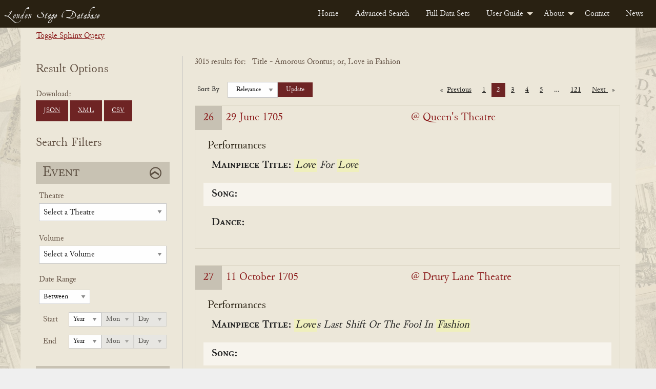

--- FILE ---
content_type: text/html; charset=UTF-8
request_url: https://londonstagedatabase.uoregon.edu/sphinx-results.php?performance=Amorous%20Orontus;%20or,%20Love%20in%20Fashion&limit=25&p=2
body_size: 76890
content:

<!doctype html>
<html class="no-js" lang="en">

<head>
  <meta charset="utf-8">
<meta http-equiv="x-ua-compatible" content="IE=edge">
<meta name="viewport" content="width=device-width, initial-scale=1">
<link rel="stylesheet" href="/css/fonts.css" type="text/css" />
<link rel="stylesheet" href="/css/foundation.css" type="text/css" />
<link rel="stylesheet" href="https://code.jquery.com/ui/1.14.1/themes/base/jquery-ui.css">
<link rel="stylesheet" href="/css/main.css" type="text/css" />
<!-- Google tag (gtag.js) -->
<script async src="https://www.googletagmanager.com/gtag/js?id=G-DSL9RMW979"></script>
<script>
  window.dataLayer = window.dataLayer || [];
  function gtag(){dataLayer.push(arguments);}
  gtag('js', new Date());

  gtag('config', 'G-DSL9RMW979');
</script>
  <title>Search</title>
</head>

<body id="results">
  <div class="header">
    <nav>
        <div class="title-bar" data-responsive-toggle="example-menu" data-hide-for="medium">
            <button class="menu-icon" type="button" data-toggle="example-menu"></button>
            <div class="title-bar-title">Menu</div>
        </div>
        <div class="top-bar" id="example-menu">
            <div class="top-bar-left">
                <a href="/" class="menu-text">London Stage Database</a>
            </div>
            <div class="top-bar-right">
                <ul class="dropdown menu" data-dropdown-menu>
                    <li><a href="/">Home</a></li>
                    <li><a href="/search.php">Advanced Search</a></li>
                    <li><a href="/data.php">Full Data Sets</a></li>
                    <li>
                        <a href="/guide.php">User Guide</a>
                        <ul class="menu vertical">
                            <li><a href="/about-data.php">About the Data</a></li>
                            <li><a href="/glossary.php">Glossary</a></li>
                            <li><a href="/cast-list.php">Cast Lists</a></li>
                            <li><a href="/authors.php">Authors</a></li>
                            <li><a href="/dates.php">Dates</a></li>
                            <li><a href="/tips.php">Search Tips</a></li>
                        </ul>
                    </li>
                    <li>
                        <a href="/about.php">About</a>
                        <ul class="menu vertical">
                            <li><a href="/history.php">History</a></li>
                            <li><a href="/team.php">Team</a></li>
                            <li><a href="/citation.php">Citation and Sharing</a></li>
                            <li><a href="/media-coverage.php">Media Coverage</a></li>
                        </ul>
                    </li>
                    <li><a href="/contact.php">Contact</a></li>
                    <li><a href="/news.php">News</a></li>
                </ul>
            </div>

        </div>
    </nav>
</div>
  <div id="main" class="main grid-container">
    <div class="sql-query-wrap">
      <div class="toggle-query"><a id="toggle">Toggle Sphinx Query</a></div>
      <div class="sql-query">
        SELECT *
FROM london_stages
WHERE MATCH('(@(perftitleclean,performancetitle) "Amorous Orontus; or Love in Fashion"/1)')
GROUP BY eventid
ORDER BY weight() desc, eventdate asc
OPTION field_weights=(perftitleclean=150, performancetitle=100), ranker=wordcount      </div>
    </div>
    <form id="searchForm" class="form-accordion search-form grid-x" method="get" data-abide novalidate>
      <div class="grid-container grid-x form-wrapper">
        <div class="hide-for-large">
          <button type="button" class="button hide-for-large open-filter-btn" data-toggle="filterMenu">
            Open Search Filters
          </button>
        </div>
        <div class="filter-menu form-section cell medium-4 large-3 off-canvas in-canvas-for-large position-left" id="filterMenu" data-off-canvas>
          <button class="close-button" aria-label="Close menu" type="button" data-close>
            <span aria-hidden="true">&times;</span>
          </button>
          <div class="download-btns">
            <h2>Result Options</h2>
            Download: <br>
            <a href="get_all_sphinx_json.php?performance=Amorous%20Orontus;%20or,%20Love%20in%20Fashion&limit=25&p=2" class="button dwnld-btn">JSON</a>
            <!--<a href="get_all_xml.php?ids=" class="button dwnld-btn">Download XML</a>-->
            <a href="get_all_sphinx_xml.php?performance=Amorous%20Orontus;%20or,%20Love%20in%20Fashion&limit=25&p=2" class="button dwnld-btn">XML</a>
            <a href="get_all_sphinx_csv.php?performance=Amorous%20Orontus;%20or,%20Love%20in%20Fashion&limit=25&p=2" class="button dwnld-btn">CSV</a>
          </div>
          <h2>Search Filters</h2>
          <div class="grid-x filter-sections-wrap form-accordion">
            <div class="cell small-12 section-wrap">
              <h2 class="active">Event</h2>
              <div class="grid-x acc-section">
                <div class="small-12 cell">
                  <div class="form-group field-theatre">
                    <label for="theatre" class="fb-select-label">Theatre</label>
                    <select class="theatre" name="theatre" id="theatre">
                      <option disabled selected="selected">
                          Select a Theatre</option>
                      <option value="all">Any Theatre...</option>
                      <option disabled>_________</option>
                      <optgroup label="Common Theatres"><option value="111Covent Garden">Covent Garden (All)</option><option value="111Drury Lane">Drury Lane (All)</option><option value="111Haymarket">Haymarket (All)</option><option value="111Lincoln's Inn">Lincoln's Inn (All)</option></optgroup><option disabled>_________</option><option value="Academy in Drury Lane">Academy in Drury Lane</option><option value="Academy In Lincoln's Inn Fields">Academy In Lincoln's Inn Fields</option><option value="Academy of Vocal and Instrumental Music">Academy of Vocal and Instrumental Music</option><option value="Anchor and Vine Tavern">Anchor and Vine Tavern</option><option value="Angel Court">Angel Court</option><option value="Ashley's Punch House">Ashley's Punch House</option><option value="Assembly Room, Mile End Road, Mile End">Assembly Room, Mile End Road, Mile End</option><option value="Bannister's home">Bannister's home</option><option value="Barber's and Surgeon's Hall">Barber's and Surgeon's Hall</option><option value="Bartholomew Fair">Bartholomew Fair</option><option value="Bartholomew Fair or Southwark Fair">Bartholomew Fair or Southwark Fair</option><option value="Bedford Gate, Charles Street">Bedford Gate, Charles Street</option><option value="Bellsize House">Bellsize House</option><option value="Beveridge's Room">Beveridge's Room</option><option value="Bird Cage Alley">Bird Cage Alley</option><option value="Blackheath">Blackheath</option><option value="Bloomsbury">Bloomsbury</option><option value="Blue Posts Tavern">Blue Posts Tavern</option><option value="Boman's House">Boman's House</option><option value="Bow Street">Bow Street</option><option value="Broughton's Amphitheatre">Broughton's Amphitheatre</option><option value="Brussels, Belgium">Brussels, Belgium</option><option value="Buckingham House">Buckingham House</option><option value="Buffler Tavern">Buffler Tavern</option><option value="Bull Head Tavern">Bull Head Tavern</option><option value="Bullock-Leigh Booth">Bullock-Leigh Booth</option><option value="Cannon Street">Cannon Street</option><option value="Castle Tavern">Castle Tavern</option><option value="Castle Tavern in Paternoster Row">Castle Tavern in Paternoster Row</option><option value="Caverley's Academy">Caverley's Academy</option><option value="Chancery Lane">Chancery Lane</option><option value="Charing Cross">Charing Cross</option><option value="Charles Street, Covent Garden">Charles Street, Covent Garden</option><option value="Charterhouse">Charterhouse</option><option value="Charterhouse School">Charterhouse School</option><option value="Chelsea">Chelsea</option><option value="Chelsea College">Chelsea College</option><option value="China Hall, Lower Road, Rotherhithe">China Hall, Lower Road, Rotherhithe</option><option value="Cibber's Histrionic Academy on the Bowling Green, Richmond Hill">Cibber's Histrionic Academy on the Bowling Green, Richmond Hill</option><option value="Clafton">Clafton</option><option value="Clare's Academy">Clare's Academy</option><option value="Clark's School, Paul's Alley">Clark's School, Paul's Alley</option><option value="Clerkenwell">Clerkenwell</option><option value="Clerkenwell Charity School">Clerkenwell Charity School</option><option value="Clothworker's Hall">Clothworker's Hall</option><option value="Coachmaker's Hall">Coachmaker's Hall</option><option value="Coignand's Dancing School">Coignand's Dancing School</option><option value="Coignand's Great Room">Coignand's Great Room</option><option value="Corner House">Corner House</option><option value="Couch's Drawing Room">Couch's Drawing Room</option><option value="Covent Garden">Covent Garden</option><option value="Crown and Anchor Tavern">Crown and Anchor Tavern</option><option value="Crown and Cushion">Crown and Cushion</option><option value="Crown Inn, Lower Street (now Essex Road), Islington">Crown Inn, Lower Street (now Essex Road), Islington</option><option value="Crown Tavern">Crown Tavern</option><option value="Dancing Room">Dancing Room</option><option value="Dancing School">Dancing School</option><option value="Deptford (location of theatre unknown)">Deptford (location of theatre unknown)</option><option value="Devil Tavern">Devil Tavern</option><option value="Dog Tavern">Dog Tavern</option><option value="Dorset Court">Dorset Court</option><option value="Dorset Garden Theatre">Dorset Garden Theatre</option><option value="Dover, England">Dover, England</option><option value="Draper's Hall">Draper's Hall</option><option value="Drury Lane at King's Theatre">Drury Lane at King's Theatre</option><option value="Drury Lane Theatre">Drury Lane Theatre</option><option value="Drury Lane Theatre and Dorset Garden Theatre">Drury Lane Theatre and Dorset Garden Theatre</option><option value="Drury Lane Theatre and Dorset Garden Theatre and Lincoln's Inn Fields">Drury Lane Theatre and Dorset Garden Theatre and Lincoln's Inn Fields</option><option value="Drury Lane Theatre and Lincoln's Inn Fields">Drury Lane Theatre and Lincoln's Inn Fields</option><option value="Drury Lane Theatre or Dorset Garden Theatre">Drury Lane Theatre or Dorset Garden Theatre</option><option value="Drury Lane Theatre or Lincoln's Inn Fields">Drury Lane Theatre or Lincoln's Inn Fields</option><option value="Duke of Ormond's residence">Duke of Ormond's residence</option><option value="Earl of Burlington's House">Earl of Burlington's House</option><option value="Essex Buildings">Essex Buildings</option><option value="Exchequer Eating House">Exchequer Eating House</option><option value="Exeter Change, The Strand">Exeter Change, The Strand</option><option value="Fishmonger's Hall">Fishmonger's Hall</option><option value="Fleece Tavern">Fleece Tavern</option><option value="Fleet Street">Fleet Street</option><option value="Front Long Room">Front Long Room</option><option value="Fulham">Fulham</option><option value="George and Vulture Tavern">George and Vulture Tavern</option><option value="George Tavern">George Tavern</option><option value="Girdlers Hall">Girdlers Hall</option><option value="Globe and Marlborough's Head">Globe and Marlborough's Head</option><option value="Godwins">Godwins</option><option value="Golden Balls">Golden Balls</option><option value="Goodman's Fields">Goodman's Fields</option><option value="Great Room">Great Room</option><option value="Great Room at the Ship Tavern">Great Room at the Ship Tavern</option><option value="Great Room, Haymarket">Great Room, Haymarket</option><option value="Great Room, Panton Street">Great Room, Panton Street</option><option value="Great Room, Peter's Court">Great Room, Peter's Court</option><option value="Green Gates">Green Gates</option><option value="Greenwich">Greenwich</option><option value="Greyhound Tavern">Greyhound Tavern</option><option value="Grotto Gardens, St. George's Fields">Grotto Gardens, St. George's Fields</option><option value="Haberdasher's Hall">Haberdasher's Hall</option><option value="Haberdasher's Hall, Maiden Lane">Haberdasher's Hall, Maiden Lane</option><option value="Hampstead">Hampstead</option><option value="Hampstead Wells">Hampstead Wells</option><option value="Hampton Court">Hampton Court</option><option value="Hampton Gardens">Hampton Gardens</option><option value="Hand and Pen">Hand and Pen</option><option value="Handel's Home">Handel's Home</option><option value="Hatton Garden">Hatton Garden</option><option value="Haymarket Theatre">Haymarket Theatre</option><option value="Hickford's Room">Hickford's Room</option><option value="Hill's Dancing Room">Hill's Dancing Room</option><option value="Home's Dancing School">Home's Dancing School</option><option value="Horseshoe Tavern">Horseshoe Tavern</option><option value="Hounslow">Hounslow</option><option value="In Freeman's Court">In Freeman's Court</option><option value="In Moorfields, Bunhill, or Hatten Garden">In Moorfields, Bunhill, or Hatten Garden</option><option value="Inner Temple">Inner Temple</option><option value="James Street">James Street</option><option value="John Evelyn's home">John Evelyn's home</option><option value="Kew Gardens">Kew Gardens</option><option value="King's Arms Tavern">King's Arms Tavern</option><option value="King's Head Inn, Borough High Street, Southwark">King's Head Inn, Borough High Street, Southwark</option><option value="King's Theatre">King's Theatre</option><option value="Kingston, The Playhouse by the Hand">Kingston, The Playhouse by the Hand</option><option value="Lambeth Wells">Lambeth Wells</option><option value="Lecture Room, Robin Hood Tavern, near the Temple Bar">Lecture Room, Robin Hood Tavern, near the Temple Bar</option><option value="Leg Tavern">Leg Tavern</option><option value="Leicester House">Leicester House</option><option value="Lincoln's Inn">Lincoln's Inn</option><option value="Lincoln's Inn Fields">Lincoln's Inn Fields</option><option value="Loe's School">Loe's School</option><option value="Long Room">Long Room</option><option value="Lord Falkland's residence">Lord Falkland's residence</option><option value="Loriner's Hall">Loriner's Hall</option><option value="Marlborough House">Marlborough House</option><option value="Mary-le-Bone Gardens">Mary-le-Bone Gardens</option><option value="May Fair">May Fair</option><option value="Mercer's Hall">Mercer's Hall</option><option value="Merchant Taylors Hall">Merchant Taylors Hall</option><option value="Merchant Taylors School">Merchant Taylors School</option><option value="Middle Temple">Middle Temple</option><option value="Mile End Fair">Mile End Fair</option><option value="Mile End Green">Mile End Green</option><option value="Moorfields">Moorfields</option><option value="Moorfields, London">Moorfields, London</option><option value="Mr Fearnly's">Mr Fearnly's</option><option value="Mr Mayor's">Mr Mayor's</option><option value="Mr Roberts's home">Mr Roberts's home</option><option value="Mr Slingsby's residence">Mr Slingsby's residence</option><option value="Mr Smith's residence">Mr Smith's residence</option><option value="Mr. Oldfield's residence">Mr. Oldfield's residence</option><option value="Mrs Bellamy's School">Mrs Bellamy's School</option><option value="Mrs Defenne's School">Mrs Defenne's School</option><option value="Music School, White Fryars">Music School, White Fryars</option><option value="Musical Society">Musical Society</option><option value="New Wells Richmond">New Wells Richmond</option><option value="New Wells, Goodman's Fields">New Wells, Goodman's Fields</option><option value="New Wells, Lemon Street">New Wells, Lemon Street</option><option value="New Wells, London Spa, Clerkenwell">New Wells, London Spa, Clerkenwell</option><option value="New Wells, Mayfair">New Wells, Mayfair</option><option value="New Wells, Shepherd's Market">New Wells, Shepherd's Market</option><option value="no theater listed">no theater listed</option><option value="North Hall">North Hall</option><option value="Old Crown Inn, Highgate (location unknown)">Old Crown Inn, Highgate (location unknown)</option><option value="Old Spring Garden">Old Spring Garden</option><option value="On the River Thames">On the River Thames</option><option value="Orlibeer's School">Orlibeer's School</option><option value="Outropers Office">Outropers Office</option><option value="Oxford University">Oxford University</option><option value="Palace Yard">Palace Yard</option><option value="Pall Mall">Pall Mall</option><option value="Pantheon, Oxford Street">Pantheon, Oxford Street</option><option value="Pepys's residence">Pepys's residence</option><option value="Pewterer's Hall">Pewterer's Hall</option><option value="Powlet's Room">Powlet's Room</option><option value="Priest's Boarding School in Chelsea">Priest's Boarding School in Chelsea</option><option value="Punch's">Punch's</option><option value="Pye Tavern">Pye Tavern</option><option value="Queen's Theatre">Queen's Theatre</option><option value="Ranelagh Gardens">Ranelagh Gardens</option><option value="Red Lion Street">Red Lion Street</option><option value="Red-Lion Inn, Lordship Road, Stoke Newington">Red-Lion Inn, Lordship Road, Stoke Newington</option><option value="Richmond">Richmond</option><option value="Richmond Wells">Richmond Wells</option><option value="Roussau's Dancing School">Roussau's Dancing School</option><option value="Royalty Theatre, Well (now Ensign) Street">Royalty Theatre, Well (now Ensign) Street</option><option value="Sadler's Wells">Sadler's Wells</option><option value="Salisbury Court">Salisbury Court</option><option value="Shepherd's Market, Mayfair">Shepherd's Market, Mayfair</option><option value="Society of Artists' Exhibition-Room in The Strand">Society of Artists' Exhibition-Room in The Strand</option><option value="Soho Square">Soho Square</option><option value="Somerset House Garden">Somerset House Garden</option><option value="Southwark">Southwark</option><option value="Southwark Fair">Southwark Fair</option><option value="Spring Garden">Spring Garden</option><option value="St James's Palace">St James's Palace</option><option value="St Martin's Lane">St Martin's Lane</option><option value="St Paul's School">St Paul's School</option><option value="St. Albans Street">St. Albans Street</option><option value="St. James's Palace">St. James's Palace</option><option value="Stationer's Hall">Stationer's Hall</option><option value="Sun Tavern">Sun Tavern</option><option value="Swan Tavern">Swan Tavern</option><option value="Temple Bar">Temple Bar</option><option value="Tennis Court">Tennis Court</option><option value="Tennis Court, James Street">Tennis Court, James Street</option><option value="The (first) Drury Lane Theatre">The (first) Drury Lane Theatre</option><option value="The Black Bull Tavern, Pudding Lane">The Black Bull Tavern, Pudding Lane</option><option value="The Blue Board Inn, Holborn">The Blue Board Inn, Holborn</option><option value="The Chapel at the Foundling's Hospital, or at the Lock Hospital, Hyde Park Corner">The Chapel at the Foundling's Hospital, or at the Lock Hospital, Hyde Park Corner</option><option value="The City, London">The City, London</option><option value="The Cockpit in Drury Lane">The Cockpit in Drury Lane</option><option value="The Globe Tavern, Fleet Street">The Globe Tavern, Fleet Street</option><option value="The Great Piazza Coffee Room, Covent Garden">The Great Piazza Coffee Room, Covent Garden</option><option value="The Great Room, Dean Street, Soho">The Great Room, Dean Street, Soho</option><option value="The Long Room, Hampstead">The Long Room, Hampstead</option><option value="The New Theatre, Mr Bradley's Distiller, Old Gravel Lane, Wapping">The New Theatre, Mr Bradley's Distiller, Old Gravel Lane, Wapping</option><option value="The Old Tennis Court, James Street">The Old Tennis Court, James Street</option><option value="The Pantheon">The Pantheon</option><option value="The Queen's Tavern Spittlefields">The Queen's Tavern Spittlefields</option><option value="The Red Bull Theatre">The Red Bull Theatre</option><option value="The Strand, London">The Strand, London</option><option value="The Tiled Booth Blackheath">The Tiled Booth Blackheath</option><option value="Theatre in Vere Street">Theatre in Vere Street</option><option value="Theatre Royal">Theatre Royal</option><option value="Three Tuns Tavern">Three Tuns Tavern</option><option value="Tottenham Court">Tottenham Court</option><option value="Tower Tavern">Tower Tavern</option><option value="Two Golden Balls">Two Golden Balls</option><option value="Upper Moorfields">Upper Moorfields</option><option value="Vauxhall Gardens">Vauxhall Gardens</option><option value="Vintners' Hall">Vintners' Hall</option><option value="Wax Chandler's Hall">Wax Chandler's Hall</option><option value="Welch Fair">Welch Fair</option><option value="Westminster Hall">Westminster Hall</option><option value="Westminster School">Westminster School</option><option value="Weys' Home">Weys' Home</option><option value="Wheatley's Riding School, Greenwich (location unknown)">Wheatley's Riding School, Greenwich (location unknown)</option><option value="White Horse Inn, Parsons Green, Fulham">White Horse Inn, Parsons Green, Fulham</option><option value="White-Lion Inn, Wych Street (the former south continuation of Drury Lane)">White-Lion Inn, Wych Street (the former south continuation of Drury Lane)</option><option value="Whitehall or St. James's">Whitehall or St. James's</option><option value="Whitehead">Whitehead</option><option value="Windmill Hill">Windmill Hill</option><option value="Windsor Castle">Windsor Castle</option><option value="Windsor Castle Inn, King Street, Hammersmith">Windsor Castle Inn, King Street, Hammersmith</option><option value="Yeates' Booth">Yeates' Booth</option><option value="York Buildings">York Buildings</option><option value="York House">York House</option><option value="York Street, Covent Garden">York Street, Covent Garden</option>                    </select>
                  </div>
                  <div class="form-group field-volume">
                    <label for="volume" class="fb-select-label">Volume</label>
                    <select class="volume" name="volume" id="volume">
                      <option value="" disabled selected>Select a Volume</option>
                      <option value="all">Any Volume...</option>
                      <option disabled>_________</option>
                      <option value="1" >1 (1659-1700)</option>
                      <option value="2" >2 (1700-1729)</option>
                      <option value="3" >3 (1729-1747)</option>
                      <option value="4" >4 (1747-1776)</option>
                      <option value="5" >5 (1776-1800)</option>
                    </select>
                  </div>
                </div>
                <div class="small-12 cell">
                  <div class="form-group field-dates">
                    <fieldset>
                      <legend>Date Range</legend>
                      <label class="hidden date-type hide" for="dateType">Date Type</label>
                      <select id="dateType" class="date-type hide" name="date-type">
                        <option value="1" >Between</option>
                        <option value="2" >Before</option>
                        <option value="3" >On</option>
                        <option value="4" >After</option>
                      </select>
                      <div class="year start-year">
                        <span class="year-title">Start</span>
                        <label class="hidden" for="startYear">Start Year</label>
                        <select class="date-year" id="startYear" name="start-year">
                          <option disabled selected>Year</option>
                          <option value="">All</option>
                          <option value="1659">1659</option><option value="1660">1660</option><option value="1661">1661</option><option value="1662">1662</option><option value="1663">1663</option><option value="1664">1664</option><option value="1665">1665</option><option value="1666">1666</option><option value="1667">1667</option><option value="1668">1668</option><option value="1669">1669</option><option value="1670">1670</option><option value="1671">1671</option><option value="1672">1672</option><option value="1673">1673</option><option value="1674">1674</option><option value="1675">1675</option><option value="1676">1676</option><option value="1677">1677</option><option value="1678">1678</option><option value="1679">1679</option><option value="1680">1680</option><option value="1681">1681</option><option value="1682">1682</option><option value="1683">1683</option><option value="1684">1684</option><option value="1685">1685</option><option value="1686">1686</option><option value="1687">1687</option><option value="1688">1688</option><option value="1689">1689</option><option value="1690">1690</option><option value="1691">1691</option><option value="1692">1692</option><option value="1693">1693</option><option value="1694">1694</option><option value="1695">1695</option><option value="1696">1696</option><option value="1697">1697</option><option value="1698">1698</option><option value="1699">1699</option><option value="1700">1700</option><option value="1701">1701</option><option value="1702">1702</option><option value="1703">1703</option><option value="1704">1704</option><option value="1705">1705</option><option value="1706">1706</option><option value="1707">1707</option><option value="1708">1708</option><option value="1709">1709</option><option value="1710">1710</option><option value="1711">1711</option><option value="1712">1712</option><option value="1713">1713</option><option value="1714">1714</option><option value="1715">1715</option><option value="1716">1716</option><option value="1717">1717</option><option value="1718">1718</option><option value="1719">1719</option><option value="1720">1720</option><option value="1721">1721</option><option value="1722">1722</option><option value="1723">1723</option><option value="1724">1724</option><option value="1725">1725</option><option value="1726">1726</option><option value="1727">1727</option><option value="1728">1728</option><option value="1729">1729</option><option value="1730">1730</option><option value="1731">1731</option><option value="1732">1732</option><option value="1733">1733</option><option value="1734">1734</option><option value="1735">1735</option><option value="1736">1736</option><option value="1737">1737</option><option value="1738">1738</option><option value="1739">1739</option><option value="1740">1740</option><option value="1741">1741</option><option value="1742">1742</option><option value="1743">1743</option><option value="1744">1744</option><option value="1745">1745</option><option value="1746">1746</option><option value="1747">1747</option><option value="1748">1748</option><option value="1749">1749</option><option value="1750">1750</option><option value="1751">1751</option><option value="1752">1752</option><option value="1753">1753</option><option value="1754">1754</option><option value="1755">1755</option><option value="1756">1756</option><option value="1757">1757</option><option value="1758">1758</option><option value="1759">1759</option><option value="1760">1760</option><option value="1761">1761</option><option value="1762">1762</option><option value="1763">1763</option><option value="1764">1764</option><option value="1765">1765</option><option value="1766">1766</option><option value="1767">1767</option><option value="1768">1768</option><option value="1769">1769</option><option value="1770">1770</option><option value="1771">1771</option><option value="1772">1772</option><option value="1773">1773</option><option value="1774">1774</option><option value="1775">1775</option><option value="1776">1776</option><option value="1777">1777</option><option value="1778">1778</option><option value="1779">1779</option><option value="1780">1780</option><option value="1781">1781</option><option value="1782">1782</option><option value="1783">1783</option><option value="1784">1784</option><option value="1785">1785</option><option value="1786">1786</option><option value="1787">1787</option><option value="1788">1788</option><option value="1789">1789</option><option value="1790">1790</option><option value="1791">1791</option><option value="1792">1792</option><option value="1793">1793</option><option value="1794">1794</option><option value="1795">1795</option><option value="1796">1796</option><option value="1797">1797</option><option value="1798">1798</option><option value="1799">1799</option><option value="1800">1800</option>                        </select>
                        <label class="hidden" for="startMonth">Start Month</label>
                        <select class="date-month" id="startMonth" name="start-month" disabled>
                          <option disabled selected>Mon</option>
                          <option value="">All</option>
                          <option value="0">0</option><option value="1">1</option><option value="2">2</option><option value="3">3</option><option value="4">4</option><option value="5">5</option><option value="6">6</option><option value="7">7</option><option value="8">8</option><option value="9">9</option><option value="10">10</option><option value="11">11</option><option value="12">12</option>                        </select>
                        <label class="hidden" for="startDay">Start Day</label>
                        <select class="date-day" id="startDay" name="start-day" disabled>
                          <option disabled selected>Day</option>
                          <option value="">All</option>
                          <option value="0">0</option><option value="1">1</option><option value="2">2</option><option value="3">3</option><option value="4">4</option><option value="5">5</option><option value="6">6</option><option value="7">7</option><option value="8">8</option><option value="9">9</option><option value="10">10</option><option value="11">11</option><option value="12">12</option><option value="13">13</option><option value="14">14</option><option value="15">15</option><option value="16">16</option><option value="17">17</option><option value="18">18</option><option value="19">19</option><option value="20">20</option><option value="21">21</option><option value="22">22</option><option value="23">23</option><option value="24">24</option><option value="25">25</option><option value="26">26</option><option value="27">27</option><option value="28">28</option><option value="29">29</option><option value="30">30</option><option value="31">31</option>                        </select>
                      </div>
                      <div class="year end-year">
                        <span class="year-title">End</span>
                        <label class="hidden" for="endYear">End Year</label>
                        <select class="date-year" id="endYear" name="end-year">
                          <option disabled selected>Year</option>
                          <option value="">All</option>
                          <option value="1659">1659</option><option value="1660">1660</option><option value="1661">1661</option><option value="1662">1662</option><option value="1663">1663</option><option value="1664">1664</option><option value="1665">1665</option><option value="1666">1666</option><option value="1667">1667</option><option value="1668">1668</option><option value="1669">1669</option><option value="1670">1670</option><option value="1671">1671</option><option value="1672">1672</option><option value="1673">1673</option><option value="1674">1674</option><option value="1675">1675</option><option value="1676">1676</option><option value="1677">1677</option><option value="1678">1678</option><option value="1679">1679</option><option value="1680">1680</option><option value="1681">1681</option><option value="1682">1682</option><option value="1683">1683</option><option value="1684">1684</option><option value="1685">1685</option><option value="1686">1686</option><option value="1687">1687</option><option value="1688">1688</option><option value="1689">1689</option><option value="1690">1690</option><option value="1691">1691</option><option value="1692">1692</option><option value="1693">1693</option><option value="1694">1694</option><option value="1695">1695</option><option value="1696">1696</option><option value="1697">1697</option><option value="1698">1698</option><option value="1699">1699</option><option value="1700">1700</option><option value="1701">1701</option><option value="1702">1702</option><option value="1703">1703</option><option value="1704">1704</option><option value="1705">1705</option><option value="1706">1706</option><option value="1707">1707</option><option value="1708">1708</option><option value="1709">1709</option><option value="1710">1710</option><option value="1711">1711</option><option value="1712">1712</option><option value="1713">1713</option><option value="1714">1714</option><option value="1715">1715</option><option value="1716">1716</option><option value="1717">1717</option><option value="1718">1718</option><option value="1719">1719</option><option value="1720">1720</option><option value="1721">1721</option><option value="1722">1722</option><option value="1723">1723</option><option value="1724">1724</option><option value="1725">1725</option><option value="1726">1726</option><option value="1727">1727</option><option value="1728">1728</option><option value="1729">1729</option><option value="1730">1730</option><option value="1731">1731</option><option value="1732">1732</option><option value="1733">1733</option><option value="1734">1734</option><option value="1735">1735</option><option value="1736">1736</option><option value="1737">1737</option><option value="1738">1738</option><option value="1739">1739</option><option value="1740">1740</option><option value="1741">1741</option><option value="1742">1742</option><option value="1743">1743</option><option value="1744">1744</option><option value="1745">1745</option><option value="1746">1746</option><option value="1747">1747</option><option value="1748">1748</option><option value="1749">1749</option><option value="1750">1750</option><option value="1751">1751</option><option value="1752">1752</option><option value="1753">1753</option><option value="1754">1754</option><option value="1755">1755</option><option value="1756">1756</option><option value="1757">1757</option><option value="1758">1758</option><option value="1759">1759</option><option value="1760">1760</option><option value="1761">1761</option><option value="1762">1762</option><option value="1763">1763</option><option value="1764">1764</option><option value="1765">1765</option><option value="1766">1766</option><option value="1767">1767</option><option value="1768">1768</option><option value="1769">1769</option><option value="1770">1770</option><option value="1771">1771</option><option value="1772">1772</option><option value="1773">1773</option><option value="1774">1774</option><option value="1775">1775</option><option value="1776">1776</option><option value="1777">1777</option><option value="1778">1778</option><option value="1779">1779</option><option value="1780">1780</option><option value="1781">1781</option><option value="1782">1782</option><option value="1783">1783</option><option value="1784">1784</option><option value="1785">1785</option><option value="1786">1786</option><option value="1787">1787</option><option value="1788">1788</option><option value="1789">1789</option><option value="1790">1790</option><option value="1791">1791</option><option value="1792">1792</option><option value="1793">1793</option><option value="1794">1794</option><option value="1795">1795</option><option value="1796">1796</option><option value="1797">1797</option><option value="1798">1798</option><option value="1799">1799</option><option value="1800">1800</option>                        </select>
                        <label class="hidden" for="endMonth">End Month</label>
                        <select class="date-month" id="endMonth" name="end-month" disabled>
                          <option disabled selected>Mon</option>
                          <option value="">All</option>
                          <option value="0">0</option><option value="1">1</option><option value="2">2</option><option value="3">3</option><option value="4">4</option><option value="5">5</option><option value="6">6</option><option value="7">7</option><option value="8">8</option><option value="9">9</option><option value="10">10</option><option value="11">11</option><option value="12">12</option>                        </select>
                        <label class="hidden" for="endDay">End Day</label>
                        <select class="date-day" id="endDay" name="end-day" disabled>
                          <option disabled selected>Day</option>
                          <option value="">All</option>
                          <option value="0">0</option><option value="1">1</option><option value="2">2</option><option value="3">3</option><option value="4">4</option><option value="5">5</option><option value="6">6</option><option value="7">7</option><option value="8">8</option><option value="9">9</option><option value="10">10</option><option value="11">11</option><option value="12">12</option><option value="13">13</option><option value="14">14</option><option value="15">15</option><option value="16">16</option><option value="17">17</option><option value="18">18</option><option value="19">19</option><option value="20">20</option><option value="21">21</option><option value="22">22</option><option value="23">23</option><option value="24">24</option><option value="25">25</option><option value="26">26</option><option value="27">27</option><option value="28">28</option><option value="29">29</option><option value="30">30</option><option value="31">31</option>                        </select>
                      </div>
                    </fieldset>
                  </div>
                </div>
              </div>
            </div>
            <!-- end event wrap -->
            <div class="cell small-12 section-wrap">
              <h2 class="active">Performance</h2>
              <div class="grid-x acc-section">
                <div class="small-12 cell">
                  <div class="form-group field-performance">
                    <label for="performance" class="fb-text-label">Title</label>
                    <input type="text" class="performance ui-autocomplete-input" name="performance" id="performance" value="Amorous Orontus; or, Love in Fashion" onKeyPress="checkEnter(event)">
                  </div>
                  <div class="form-group field-author inline-label">
                    <label for="author" class="fb-select-label">Author</label>
                    <span data-tooltip class="top l-tooltip" tabindex="2" title="Searches not only for performances of plays known to be by this author, but also performances of associated titles, including adaptations.">?</span>
                    <input type="text" class="author" name="author" id="author" value="" onKeyPress="checkEnter(event)">
                  </div>
                </div>
                <div class="small-12 cell">
                  <div class="form-group field-ptype">
                    <fieldset class="ptype-contain">
                      <div class="ptype-legend">
                        <legend>Filter by Performance Type</legend>
                      </div>
                      <div class="ptype">
                        <input type="checkbox" name="ptype[]" value="p" id="mainpiece" ><label for="mainpiece">Mainpiece</label><br>
                        <input type="checkbox" name="ptype[]" value="a" id="afterpiece" ><label for="afterpiece">Afterpiece</label><br>
                        <input type="checkbox" name="ptype[]" value="m" id="music" ><label for="music">Music</label><br>
                        <input type="checkbox" name="ptype[]" value="d" id="dance" ><label for="dance">Dance</label><br>
                        <input type="checkbox" name="ptype[]" value="e" id="entertainment" ><label for="entertainment">Entertainment</label><br>
                        <input type="checkbox" name="ptype[]" value="s" id="song" ><label for="song">Song</label><br>
                        <input type="checkbox" name="ptype[]" value="b" id="ballet" ><label for="ballet">Ballet</label><br>
                        <input type="checkbox" name="ptype[]" value="i" id="instrumental" ><label for="instrumental">Instrumental</label><br>
                        <input type="checkbox" name="ptype[]" value="o" id="opera" ><label for="opera">Opera</label><br>
                        <input type="checkbox" name="ptype[]" value="u" id="monologue" ><label for="monologue">Monologue</label><br>
                        <input type="checkbox" name="ptype[]" value="t" id="trick" ><label for="trick">Trick</label>
                      </div>
                    </fieldset>
                  </div>
                </div>
              </div>
            </div>
            <!-- end perf wrap -->
            <div class="cell small-12 section-wrap">
              <h2 class="active">Cast</h2>
              <div class="grid-x acc-section">
                <div class="small-12 cell">
                  <div class="form-group field-actor inline-label">
                    <label for="actor" class="fb-text-label">Actor</label>
                    <span data-tooltip class="top l-tooltip" tabindex="2" title="We recommend searching by last name (for example, instead of 'Dorothy Jordan,' search 'Jordan' to return instances where she is listed as 'Mrs Jordan')">?</span>
                    <span class="cast-switch">
                      <label for="actSwitch" class="show-for-sr">Select 'AND' or 'OR' search on multiple actors.</label>
                      <select name="actSwitch" id="actSwitch" title="Select 'AND' or 'OR' search on multiple actors." disabled="disabled">
                        <option value="and" >AND</option>
                        <option value="or" >OR</option>
                      </select>
                    </span>
                    <span id="actors">
                      <input type="text" class="actor actor-search" name="actor[]" id="actor" value="" onKeyPress="checkEnter(event)">                    </span>
                    <div class="addActor"><a id="addActor" class="addCast" title="Add an actor">+</a></div>
                  </div>
                </div>
                <div class="small-12 cell">
                  <div class="form-group field-role inline-label">
                    <label for="role" class="fb-text-label">Role</label>
                    <span class="cast-switch">
                      <label for="roleSwitch" class="show-for-sr">Select 'AND' or 'OR' search on multiple roles.</label>
                      <select name="roleSwitch" id="roleSwitch" title="Select 'AND' or 'OR' search on multiple roles." disabled="disabled">
                        <option value="and" >AND</option>
                        <option value="or" >OR</option>
                      </select>
                    </span>
                    <span id="roles">
                      <input type="text" class="role role-search" name="role[]" id="role" value="" onKeyPress="checkEnter(event)">                    </span>
                    <div class="addRole"><a id="addRole" class="addCast" title="Add a role">+</a></div>
                  </div>
                </div>
              </div>
            </div>
            <!-- end cast wrap -->
            <div class="cell small-12 section-wrap">
              <h2 class="active">Keyword</h2>
              <div class="grid-x acc-section">
                <div class="small-12 cell">
                  <div class="form-group field-keyword inline-label">
                    <label for="keyword" class="fb-text-label">Keyword</label>
                    <span data-tooltip class="top l-tooltip" tabindex="2" title="Keyword searches event comments, performance titles, performance comments, roles, actors, and author names.">?</span>
                    <input type="text" class="keyword" name="keyword" id="keyword" value="" onKeyPress="checkEnter(event)">
                  </div>
                </div>
              </div>
            </div>
          </div>
          <div class="cell small-12 button-wrap">
            <a href="/search.php" class="new-search show-for-large">New Search</a>
            <input type="submit" class="search-submit button" value="Update Results">
          </div>
        </div>
        <div class="form-results cell small-12 large-9">
          <div class="results-wrap">
            <div class="your-search">
              <span class="num-results">3015 results</span><span class="your-search-for"> for: </span><span class="your-search-items"><span class="your-search-item">Title - Amorous Orontus; or, Love in Fashion</span></span>            </div>
                                    <div class="grid-x results-header">
              <div class="input-group relevance-menu-wrap">
                <label for="sortBy" class="input-group-label relevance-menu">Sort By
              </label>
                <select name="sortBy" id="sortBy" class="input-group-field">
                <option value="relevance" >Relevance</option>
                <option value="datea" >Date (asc)</option>
                <option value="dated" >Date (desc)</option>
              </select>
                <div class="input-group-button">
                  <input type="submit" class="search-submit button" value="Update">
                </div>
              </div>
              <nav aria-label="Pagination" class="grid-x pag-wrap">
                <ul class="pagination pagination-sm"><li class="pagination-previous "><a href="sphinx-results.php?performance=Amorous%20Orontus;%20or,%20Love%20in%20Fashion&limit=25&p=1" aria-label="Previous page">Previous <span class="show-for-sr">page</span></a></li><li class=""><a href="sphinx-results.php?performance=Amorous%20Orontus;%20or,%20Love%20in%20Fashion&limit=25&p=1" aria-label="1">1</a></li><li class="current"><span class="show-for-sr">You're on page</span> 2</li><li class=""><a href="sphinx-results.php?performance=Amorous%20Orontus;%20or,%20Love%20in%20Fashion&limit=25&p=3" aria-label="3">3</a></li><li class=""><a href="sphinx-results.php?performance=Amorous%20Orontus;%20or,%20Love%20in%20Fashion&limit=25&p=4" aria-label="4">4</a></li><li class=""><a href="sphinx-results.php?performance=Amorous%20Orontus;%20or,%20Love%20in%20Fashion&limit=25&p=5" aria-label="5">5</a></li><li class="ellipsis" aria-hidden="true"></li><li><a href="sphinx-results.php?performance=Amorous%20Orontus;%20or,%20Love%20in%20Fashion&limit=25&p=121" aria-label="Page 121">121</a></li><li class="pagination-next "><a href="sphinx-results.php?performance=Amorous%20Orontus;%20or,%20Love%20in%20Fashion&limit=25&p=3" aria-label="Next page">Next <span class="show-for-sr">page</span></a></li></ul>              </nav>
            </div>
            <div class="grid-x results-table">
              <div class="cell">
                                                <div class="event">
                                    <div class="evt-head grid-x">
                    <h2><a href="event.php?id=3160">
                    <div class="evt-num">26</div>
		    <span class="evt-date">29 June 1705</span>                    <span class="evt-theatre"> @ Queen's Theatre</span>
                    </a>
                  </h2>
                </div>
                <div class="evt-body">
                                    <div class="evt-other clearfix">
                    <div class="perfs">
                      <h3>Performances</h3>
                      <div class="perf"><h4><span class="info-heading">Mainpiece Title: </span><i><span class="highlight">Love</span> For <span class="highlight">Love</span></i></h4><div class="perf-body"></div></div><div class="perf"><h4><span class="info-heading">Song: </span></h4><div class="perf-body"></div></div><div class="perf"><h4><span class="info-heading">Dance: </span></h4><div class="perf-body"></div></div>                    </div>
                  </div>
                </div>
              </div>
                              <div class="event">
                                    <div class="evt-head grid-x">
                    <h2><a href="event.php?id=3194">
                    <div class="evt-num">27</div>
		    <span class="evt-date">11 October 1705</span>                    <span class="evt-theatre"> @ Drury Lane Theatre</span>
                    </a>
                  </h2>
                </div>
                <div class="evt-body">
                                    <div class="evt-other clearfix">
                    <div class="perfs">
                      <h3>Performances</h3>
                      <div class="perf"><h4><span class="info-heading">Mainpiece Title: </span><i><span class="highlight">Love</span>s Last Shift Or The Fool In <span class="highlight">Fashion</span></i></h4><div class="perf-body"></div></div><div class="perf"><h4><span class="info-heading">Song: </span></h4><div class="perf-body"></div></div><div class="perf"><h4><span class="info-heading">Dance: </span></h4><div class="perf-body"></div></div>                    </div>
                  </div>
                </div>
              </div>
                              <div class="event">
                                    <div class="evt-head grid-x">
                    <h2><a href="event.php?id=3249">
                    <div class="evt-num">28</div>
		    <span class="evt-date">22 November 1705</span>                    <span class="evt-theatre"> @ Queen's Theatre</span>
                    </a>
                  </h2>
                </div>
                <div class="evt-body">
                                    <div class="evt-other clearfix">
                    <div class="perfs">
                      <h3>Performances</h3>
                      <div class="perf"><h4><span class="info-heading">Mainpiece Title: </span><i><span class="highlight">Love</span> For <span class="highlight">Love</span></i></h4><div class="perf-body"></div></div><div class="perf"><h4><span class="info-heading">Dance: </span>As17051120</h4><div class="perf-body"></div></div>                    </div>
                  </div>
                </div>
              </div>
                              <div class="event">
                                    <div class="evt-head grid-x">
                    <h2><a href="event.php?id=3324">
                    <div class="evt-num">29</div>
		    <span class="evt-date">09 January 1706</span>                    <span class="evt-theatre"> @ Queen's Theatre</span>
                    </a>
                  </h2>
                </div>
                <div class="evt-body">
                                    <div class="evt-other clearfix">
                    <div class="perfs">
                      <h3>Performances</h3>
                      <div class="perf"><h4><span class="info-heading">Mainpiece Title: </span><i><span class="highlight">Love</span> For <span class="highlight">Love</span></i></h4><div class="perf-body"></div></div><div class="perf"><h4><span class="info-heading">Dance: </span>deBarques, Mrs Elford, others; A <i>Chacone</i>-Miss Bruce</h4><div class="perf-body"></div></div><div class="perf"><h4><span class="info-heading">Song: </span>As17051011</h4><div class="perf-body"></div></div>                    </div>
                  </div>
                </div>
              </div>
                              <div class="event">
                                    <div class="evt-head grid-x">
                    <h2><a href="event.php?id=3558">
                    <div class="evt-num">30</div>
		    <span class="evt-date">05 December 1706</span>                    <span class="evt-theatre"> @ Drury Lane Theatre</span>
                    </a>
                  </h2>
                </div>
                <div class="evt-body">
                                    <div class="evt-other clearfix">
                    <div class="perfs">
                      <h3>Performances</h3>
                      <div class="perf"><h4><span class="info-heading">Mainpiece Title: </span><i><span class="highlight">Love</span>s Last Shift Or The Fool In <span class="highlight">Fashion</span></i></h4><div class="perf-body"></div></div><div class="perf"><h4><span class="info-heading">Song: </span>Singing in English and Italian-Mrs Tofts</h4><div class="perf-body"></div></div><div class="perf"><h4><span class="info-heading">Dance: </span>As17061130</h4><div class="perf-body"></div></div>                    </div>
                  </div>
                </div>
              </div>
                              <div class="event">
                                    <div class="evt-head grid-x">
                    <h2><a href="event.php?id=3790">
                    <div class="evt-num">31</div>
		    <span class="evt-date">18 October 1707</span>                    <span class="evt-theatre"> @ Queen's Theatre</span>
                    </a>
                  </h2>
                </div>
                <div class="evt-body">
                                    <div class="evt-other clearfix">
                    <div class="perfs">
                      <h3>Performances</h3>
                      <div class="perf"><h4><span class="info-heading">Mainpiece Title: </span><i><span class="highlight">Love</span>s Last Shift Or The Fool In <span class="highlight">Fashion</span></i></h4><div class="perf-body"></div></div>                    </div>
                  </div>
                </div>
              </div>
                              <div class="event">
                                    <div class="evt-head grid-x">
                    <h2><a href="event.php?id=3926">
                    <div class="evt-num">32</div>
		    <span class="evt-date">07 February 1708</span>                    <span class="evt-theatre"> @ Drury Lane Theatre</span>
                    </a>
                  </h2>
                </div>
                <div class="evt-body">
                                    <div class="evt-other clearfix">
                    <div class="perfs">
                      <h3>Performances</h3>
                      <div class="perf"><h4><span class="info-heading">Mainpiece Title: </span><i><span class="highlight">Love</span> For <span class="highlight">Love</span></i></h4><div class="perf-body"></div></div>                    </div>
                  </div>
                </div>
              </div>
                              <div class="event">
                                    <div class="evt-head grid-x">
                    <h2><a href="event.php?id=3947">
                    <div class="evt-num">33</div>
		    <span class="evt-date">01 March 1708</span>                    <span class="evt-theatre"> @ Drury Lane Theatre</span>
                    </a>
                  </h2>
                </div>
                <div class="evt-body">
                                    <div class="evt-other clearfix">
                    <div class="perfs">
                      <h3>Performances</h3>
                      <div class="perf"><h4><span class="info-heading">Mainpiece Title: </span><i><span class="highlight">Love</span> For <span class="highlight">Love</span></i></h4><div class="perf-body"></div></div>                    </div>
                  </div>
                </div>
              </div>
                              <div class="event">
                                    <div class="evt-head grid-x">
                    <h2><a href="event.php?id=3948">
                    <div class="evt-num">34</div>
		    <span class="evt-date">02 March 1708</span>                    <span class="evt-theatre"> @ Drury Lane Theatre</span>
                    </a>
                  </h2>
                </div>
                <div class="evt-body">
                                    <div class="evt-other clearfix">
                    <div class="perfs">
                      <h3>Performances</h3>
                      <div class="perf"><h4><span class="info-heading">Mainpiece Title: </span><i><span class="highlight">Love</span> For <span class="highlight">Love</span></i></h4><div class="perf-body"></div></div>                    </div>
                  </div>
                </div>
              </div>
                              <div class="event">
                                    <div class="evt-head grid-x">
                    <h2><a href="event.php?id=3963">
                    <div class="evt-num">35</div>
		    <span class="evt-date">20 March 1708</span>                    <span class="evt-theatre"> @ Drury Lane Theatre</span>
                    </a>
                  </h2>
                </div>
                <div class="evt-body">
                                    <div class="evt-other clearfix">
                    <div class="perfs">
                      <h3>Performances</h3>
                      <div class="perf"><h4><span class="info-heading">Mainpiece Title: </span><i><span class="highlight">Love</span> For <span class="highlight">Love</span></i></h4><div class="perf-body"></div></div>                    </div>
                  </div>
                </div>
              </div>
                              <div class="event">
                                    <div class="evt-head grid-x">
                    <h2><a href="event.php?id=4013">
                    <div class="evt-num">36</div>
		    <span class="evt-date">10 June 1708</span>                    <span class="evt-theatre"> @ Drury Lane Theatre</span>
                    </a>
                  </h2>
                </div>
                <div class="evt-body">
                                    <div class="evt-other clearfix">
                    <div class="perfs">
                      <h3>Performances</h3>
                      <div class="perf"><h4><span class="info-heading">Mainpiece Title: </span><i><span class="highlight">Love</span> For <span class="highlight">Love</span></i></h4><div class="perf-body"></div></div>                    </div>
                  </div>
                </div>
              </div>
                              <div class="event">
                                    <div class="evt-head grid-x">
                    <h2><a href="event.php?id=4052">
                    <div class="evt-num">37</div>
		    <span class="evt-date">07 October 1708</span>                    <span class="evt-theatre"> @ Drury Lane Theatre</span>
                    </a>
                  </h2>
                </div>
                <div class="evt-body">
                                    <div class="evt-other clearfix">
                    <div class="perfs">
                      <h3>Performances</h3>
                      <div class="perf"><h4><span class="info-heading">Mainpiece Title: </span><i><span class="highlight">Love</span> For <span class="highlight">Love</span></i></h4><div class="perf-body"></div></div>                    </div>
                  </div>
                </div>
              </div>
                              <div class="event">
                                    <div class="evt-head grid-x">
                    <h2><a href="event.php?id=4080">
                    <div class="evt-num">38</div>
		    <span class="evt-date">22 December 1708</span>                    <span class="evt-theatre"> @ Drury Lane Theatre</span>
                    </a>
                  </h2>
                </div>
                <div class="evt-body">
                                    <div class="evt-other clearfix">
                    <div class="perfs">
                      <h3>Performances</h3>
                      <div class="perf"><h4><span class="info-heading">Mainpiece Title: </span><i><span class="highlight">Love</span>s Last Shift Or The Fool In <span class="highlight">Fashion</span></i></h4><div class="perf-body"></div></div>                    </div>
                  </div>
                </div>
              </div>
                              <div class="event">
                                    <div class="evt-head grid-x">
                    <h2><a href="event.php?id=4166">
                    <div class="evt-num">39</div>
		    <span class="evt-date">12 March 1709</span>                    <span class="evt-theatre"> @ Drury Lane Theatre</span>
                    </a>
                  </h2>
                </div>
                <div class="evt-body">
                                    <div class="evt-other clearfix">
                    <div class="perfs">
                      <h3>Performances</h3>
                      <div class="perf"><h4><span class="info-heading">Mainpiece Title: </span><i><span class="highlight">Love</span> For <span class="highlight">Love</span></i></h4><div class="perf-body"></div></div>                    </div>
                  </div>
                </div>
              </div>
                              <div class="event">
                                    <div class="evt-head grid-x">
                    <h2><a href="event.php?id=4192">
                    <div class="evt-num">40</div>
		    <span class="evt-date">07 April 1709</span>                    <span class="evt-theatre"> @ Drury Lane Theatre</span>
                    </a>
                  </h2>
                </div>
                <div class="evt-body">
                                    <div class="evt-other clearfix">
                    <div class="perfs">
                      <h3>Performances</h3>
                      <div class="perf"><h4><span class="info-heading">Mainpiece Title: </span><i><span class="highlight">Love</span> For <span class="highlight">Love</span></i></h4><div class="perf-body"></div></div>                    </div>
                  </div>
                </div>
              </div>
                              <div class="event">
                                    <div class="evt-head grid-x">
                    <h2><a href="event.php?id=4256">
                    <div class="evt-num">41</div>
		    <span class="evt-date">24 September 1709</span>                    <span class="evt-theatre"> @ Queen's Theatre</span>
                    </a>
                  </h2>
                </div>
                <div class="evt-body">
                                    <div class="evt-other clearfix">
                    <div class="perfs">
                      <h3>Performances</h3>
                      <div class="perf"><h4><span class="info-heading">Mainpiece Title: </span><i><span class="highlight">Love</span> For <span class="highlight">Love</span></i></h4><div class="perf-body"></div></div>                    </div>
                  </div>
                </div>
              </div>
                              <div class="event">
                                    <div class="evt-head grid-x">
                    <h2><a href="event.php?id=4267">
                    <div class="evt-num">42</div>
		    <span class="evt-date">18 October 1709</span>                    <span class="evt-theatre"> @ Queen's Theatre</span>
                    </a>
                  </h2>
                </div>
                <div class="evt-body">
                                    <div class="evt-other clearfix">
                    <div class="perfs">
                      <h3>Performances</h3>
                      <div class="perf"><h4><span class="info-heading">Mainpiece Title: </span><i><span class="highlight">Love</span> For <span class="highlight">Love</span></i></h4><div class="perf-body"></div></div>                    </div>
                  </div>
                </div>
              </div>
                              <div class="event">
                                    <div class="evt-head grid-x">
                    <h2><a href="event.php?id=4270">
                    <div class="evt-num">43</div>
		    <span class="evt-date">22 October 1709</span>                    <span class="evt-theatre"> @ Queen's Theatre</span>
                    </a>
                  </h2>
                </div>
                <div class="evt-body">
                                    <div class="evt-other clearfix">
                    <div class="perfs">
                      <h3>Performances</h3>
                      <div class="perf"><h4><span class="info-heading">Mainpiece Title: </span><i><span class="highlight">Love</span>s Last Shift Or The Fool In <span class="highlight">Fashion</span></i></h4><div class="perf-body"></div></div>                    </div>
                  </div>
                </div>
              </div>
                              <div class="event">
                                    <div class="evt-head grid-x">
                    <h2><a href="event.php?id=4312">
                    <div class="evt-num">44</div>
		    <span class="evt-date">01 December 1709</span>                    <span class="evt-theatre"> @ Queen's Theatre</span>
                    </a>
                  </h2>
                </div>
                <div class="evt-body">
                                    <div class="evt-other clearfix">
                    <div class="perfs">
                      <h3>Performances</h3>
                      <div class="perf"><h4><span class="info-heading">Mainpiece Title: </span><i><span class="highlight">Love</span> For <span class="highlight">Love</span></i></h4><div class="perf-body"></div></div>                    </div>
                  </div>
                </div>
              </div>
                              <div class="event">
                                    <div class="evt-head grid-x">
                    <h2><a href="event.php?id=4316">
                    <div class="evt-num">45</div>
		    <span class="evt-date">03 December 1709</span>                    <span class="evt-theatre"> @ Drury Lane Theatre</span>
                    </a>
                  </h2>
                </div>
                <div class="evt-body">
                                    <div class="evt-other clearfix">
                    <div class="perfs">
                      <h3>Performances</h3>
                      <div class="perf"><h4><span class="info-heading">Mainpiece Title: </span><i><span class="highlight">Love</span> For <span class="highlight">Love</span></i></h4><div class="perf-body"></div></div>                    </div>
                  </div>
                </div>
              </div>
                              <div class="event">
                                    <div class="evt-head grid-x">
                    <h2><a href="event.php?id=4317">
                    <div class="evt-num">46</div>
		    <span class="evt-date">05 December 1709</span>                    <span class="evt-theatre"> @ Drury Lane Theatre</span>
                    </a>
                  </h2>
                </div>
                <div class="evt-body">
                                    <div class="evt-other clearfix">
                    <div class="perfs">
                      <h3>Performances</h3>
                      <div class="perf"><h4><span class="info-heading">Mainpiece Title: </span><i><span class="highlight">Love</span> For <span class="highlight">Love</span></i></h4><div class="perf-body"></div></div>                    </div>
                  </div>
                </div>
              </div>
                              <div class="event">
                                    <div class="evt-head grid-x">
                    <h2><a href="event.php?id=4350">
                    <div class="evt-num">47</div>
		    <span class="evt-date">28 December 1709</span>                    <span class="evt-theatre"> @ Queen's Theatre</span>
                    </a>
                  </h2>
                </div>
                <div class="evt-body">
                                    <div class="evt-other clearfix">
                    <div class="perfs">
                      <h3>Performances</h3>
                      <div class="perf"><h4><span class="info-heading">Mainpiece Title: </span><i><span class="highlight">Love</span> For <span class="highlight">Love</span></i></h4><div class="perf-body"></div></div><div class="perf"><h4><span class="info-heading">Entertainment: </span>Higgins</h4><div class="perf-body"></div></div>                    </div>
                  </div>
                </div>
              </div>
                              <div class="event">
                                    <div class="evt-head grid-x">
                    <h2><a href="event.php?id=4381">
                    <div class="evt-num">48</div>
		    <span class="evt-date">16 January 1710</span>                    <span class="evt-theatre"> @ Queen's Theatre</span>
                    </a>
                  </h2>
                </div>
                <div class="evt-body">
                                    <div class="evt-other clearfix">
                    <div class="perfs">
                      <h3>Performances</h3>
                      <div class="perf"><h4><span class="info-heading">Mainpiece Title: </span><i><span class="highlight">Love</span> For <span class="highlight">Love</span></i></h4><div class="perf-body"></div></div>                    </div>
                  </div>
                </div>
              </div>
                              <div class="event">
                                    <div class="evt-head grid-x">
                    <h2><a href="event.php?id=4510">
                    <div class="evt-num">49</div>
		    <span class="evt-date">20 April 1710</span>                    <span class="evt-theatre"> @ Drury Lane Theatre</span>
                    </a>
                  </h2>
                </div>
                <div class="evt-body">
                                    <div class="evt-other clearfix">
                    <div class="perfs">
                      <h3>Performances</h3>
                      <div class="perf"><h4><span class="info-heading">Mainpiece Title: </span><i><span class="highlight">Love</span> For <span class="highlight">Love</span></i></h4><div class="perf-body"></div></div>                    </div>
                  </div>
                </div>
              </div>
                              <div class="event">
                                    <div class="evt-head grid-x">
                    <h2><a href="event.php?id=4564">
                    <div class="evt-num">50</div>
		    <span class="evt-date">06 June 1710</span>                    <span class="evt-theatre"> @ Drury Lane Theatre</span>
                    </a>
                  </h2>
                </div>
                <div class="evt-body">
                                    <div class="evt-other clearfix">
                    <div class="perfs">
                      <h3>Performances</h3>
                      <div class="perf"><h4><span class="info-heading">Mainpiece Title: </span><i><span class="highlight">Love</span> For <span class="highlight">Love</span></i></h4><div class="perf-body"></div></div><div class="perf"><h4><span class="info-heading">Dance: </span>Before the Play: <i>Harlequin</i>-Miss Santlow; <i>Italian Night Scene</i>-</h4><div class="perf-body"></div></div><div class="perf"><h4><span class="info-heading">Entertainment: </span>As17100526</h4><div class="perf-body"></div></div>                    </div>
                  </div>
                </div>
              </div>
                          </div>
          </div>
          <nav aria-label="Pagination" class="grid-x pag-wrap">
            <ul class="pagination pagination-sm pag-bottom"><li class="pagination-previous "><a href="sphinx-results.php?performance=Amorous%20Orontus;%20or,%20Love%20in%20Fashion&limit=25&p=1" aria-label="Previous page">Previous <span class="show-for-sr">page</span></a></li><li class=""><a href="sphinx-results.php?performance=Amorous%20Orontus;%20or,%20Love%20in%20Fashion&limit=25&p=1" aria-label="1">1</a></li><li class="current"><span class="show-for-sr">You're on page</span> 2</li><li class=""><a href="sphinx-results.php?performance=Amorous%20Orontus;%20or,%20Love%20in%20Fashion&limit=25&p=3" aria-label="3">3</a></li><li class=""><a href="sphinx-results.php?performance=Amorous%20Orontus;%20or,%20Love%20in%20Fashion&limit=25&p=4" aria-label="4">4</a></li><li class=""><a href="sphinx-results.php?performance=Amorous%20Orontus;%20or,%20Love%20in%20Fashion&limit=25&p=5" aria-label="5">5</a></li><li class="ellipsis" aria-hidden="true"></li><li><a href="sphinx-results.php?performance=Amorous%20Orontus;%20or,%20Love%20in%20Fashion&limit=25&p=121" aria-label="Page 121">121</a></li><li class="pagination-next "><a href="sphinx-results.php?performance=Amorous%20Orontus;%20or,%20Love%20in%20Fashion&limit=25&p=3" aria-label="Next page">Next <span class="show-for-sr">page</span></a></li></ul>          </nav>
                  </div>
      </div>
  </div>
  </form>
  </div>
  <footer class="uo-footer">
    <div class="uo-footer__container">
        <div class="uo-footer__links-and-logo-container">

            <div class="uo-footer__links-container">
                <span class="uo-footer__link"><a href="https://uoregon.edu/accessibility?utm_source=banner-module&amp;utm_campaign=banner">Accessibility</a></span>
                <span class="uo-footer__link"><a href="https://uoregon.edu/reportaconcern?utm_source=banner-module&amp;utm_campaign=banner">Report a Concern</a></span>
                <span class="uo-footer__link"><a href="https://hr.uoregon.edu/jobs/available-positions?utm_source=banner-module&amp;utm_campaign=banner">Careers</a></span>
                <span class="uo-footer__link"><a href="https://registrar.uoregon.edu/records-privacy?utm_source=banner-module&amp;utm_campaign=banner">Privacy Policy</a></span>
                <span class="uo-footer__link"><a href="https://uoregon.edu/about?utm_source=banner-module&amp;utm_campaign=banner">About</a></span>
                <span class="uo-footer__link"><a href="https://uoregon.edu/findpeople?utm_source=banner-module&amp;utm_campaign=banner">Find People</a></span>
            </div>

            <div class="uo-footer__copyright-container">
                <span class="copyright">
                    <span class="copyright-symbol">&copy;</span>
                    <a href="https://uoregon.edu">University of Oregon</a>.
                </span>
                <span class="all-rights-reserved">All Rights Reserved.</span>
            </div>

        </div>

        <div class="uo-footer__legal-container">
            <p>
                <abbr title="University of Oregon">UO</abbr>
                prohibits discrimination on the basis of race, color, sex, national or ethnic origin, age,
                religion, marital status, disability, veteran status, sexual orientation, gender identity,
                and gender expression in all programs, activities and employment practices as required by
                Title IX, other applicable laws, and policies. Retaliation is prohibited by
                <abbr title="University of Oregon">UO</abbr> policy. Questions may be referred to the
                Title IX Coordinator, Office of Affirmative Action and Equal Opportunity, or to the Office
                for Civil Rights. Contact information, related policies, and complaint procedures are listed
                on the <a href="https://studentlife.uoregon.edu/nondiscrimination">statement of non-discrimination</a>.
            </p>
        </div>
    </div>
</footer>

<script src="/js/vendor/jquery-3.7.1.min.js"></script>
<script src="/js/vendor/foundation.min.js"></script>
<script src="/js/app.js"></script>
  <script src="https://code.jquery.com/ui/1.14.1/jquery-ui.js"></script>
  <script src="/js/search.js"></script>

  <!--

  Page generated in 0.8323 seconds.

  -->
</body>

</html>
